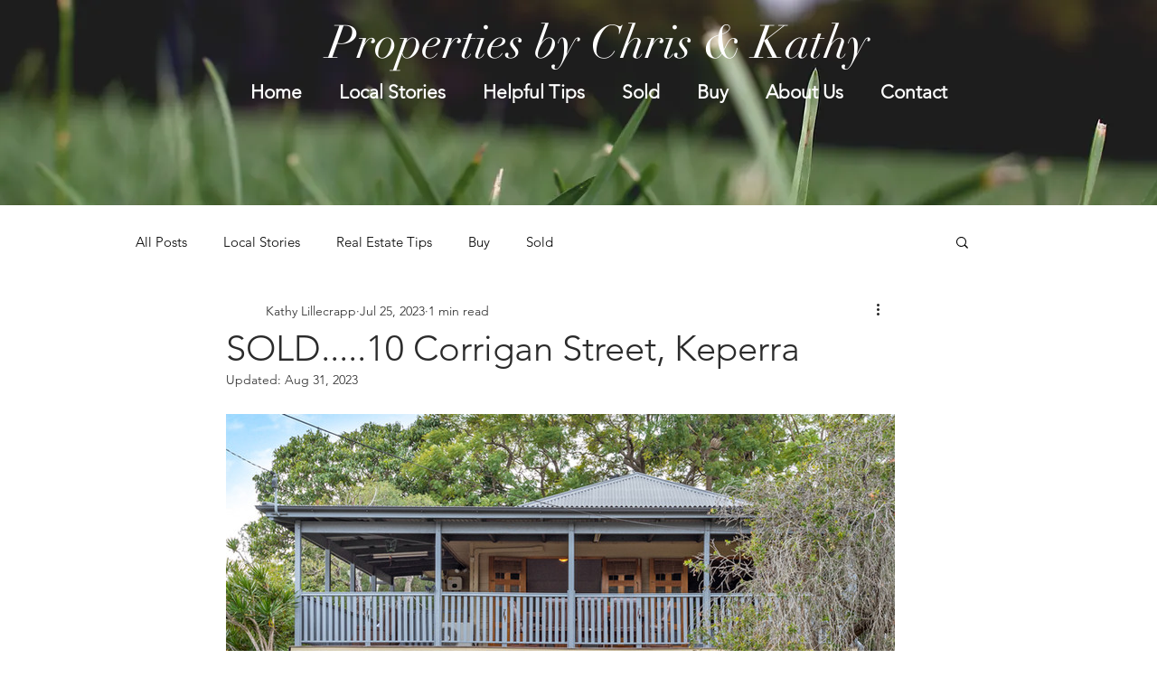

--- FILE ---
content_type: text/css; charset=utf-8
request_url: https://www.chrisandkathyproperty.com/_serverless/pro-gallery-css-v4-server/layoutCss?ver=2&id=bmpit-not-scoped&items=3423_1500_1000%7C3402_1500_1000%7C3506_1500_1000%7C3466_1500_1000%7C3461_1500_1000%7C3460_1500_1000%7C3694_1500_1000%7C3729_1500_1000%7C3462_1500_1000%7C3587_1500_1000%7C3717_1500_1000%7C3479_1500_1000%7C3377_4000_3002&container=454_740_500_720&options=gallerySizeType:px%7CenableInfiniteScroll:true%7CtitlePlacement:SHOW_ON_HOVER%7CarrowsSize:23%7CslideshowInfoSize:0%7CgalleryLayout:9%7CisVertical:false%7CgallerySizePx:300%7CcubeType:fill%7CgalleryThumbnailsAlignment:none
body_size: -56
content:
#pro-gallery-bmpit-not-scoped .pro-gallery-parent-container{ width: 740px !important; height: 500px !important; } #pro-gallery-bmpit-not-scoped [data-hook="item-container"][data-idx="0"].gallery-item-container{opacity: 1 !important;display: block !important;transition: opacity .2s ease !important;top: 0px !important;left: 0px !important;right: auto !important;height: 500px !important;width: 740px !important;} #pro-gallery-bmpit-not-scoped [data-hook="item-container"][data-idx="0"] .gallery-item-common-info-outer{height: 100% !important;} #pro-gallery-bmpit-not-scoped [data-hook="item-container"][data-idx="0"] .gallery-item-common-info{height: 100% !important;width: 100% !important;} #pro-gallery-bmpit-not-scoped [data-hook="item-container"][data-idx="0"] .gallery-item-wrapper{width: 740px !important;height: 500px !important;margin: 0 !important;} #pro-gallery-bmpit-not-scoped [data-hook="item-container"][data-idx="0"] .gallery-item-content{width: 740px !important;height: 500px !important;margin: 0px 0px !important;opacity: 1 !important;} #pro-gallery-bmpit-not-scoped [data-hook="item-container"][data-idx="0"] .gallery-item-hover{width: 740px !important;height: 500px !important;opacity: 1 !important;} #pro-gallery-bmpit-not-scoped [data-hook="item-container"][data-idx="0"] .item-hover-flex-container{width: 740px !important;height: 500px !important;margin: 0px 0px !important;opacity: 1 !important;} #pro-gallery-bmpit-not-scoped [data-hook="item-container"][data-idx="0"] .gallery-item-wrapper img{width: 100% !important;height: 100% !important;opacity: 1 !important;} #pro-gallery-bmpit-not-scoped [data-hook="item-container"][data-idx="1"].gallery-item-container{opacity: 1 !important;display: block !important;transition: opacity .2s ease !important;top: 0px !important;left: 740px !important;right: auto !important;height: 500px !important;width: 740px !important;} #pro-gallery-bmpit-not-scoped [data-hook="item-container"][data-idx="1"] .gallery-item-common-info-outer{height: 100% !important;} #pro-gallery-bmpit-not-scoped [data-hook="item-container"][data-idx="1"] .gallery-item-common-info{height: 100% !important;width: 100% !important;} #pro-gallery-bmpit-not-scoped [data-hook="item-container"][data-idx="1"] .gallery-item-wrapper{width: 740px !important;height: 500px !important;margin: 0 !important;} #pro-gallery-bmpit-not-scoped [data-hook="item-container"][data-idx="1"] .gallery-item-content{width: 740px !important;height: 500px !important;margin: 0px 0px !important;opacity: 1 !important;} #pro-gallery-bmpit-not-scoped [data-hook="item-container"][data-idx="1"] .gallery-item-hover{width: 740px !important;height: 500px !important;opacity: 1 !important;} #pro-gallery-bmpit-not-scoped [data-hook="item-container"][data-idx="1"] .item-hover-flex-container{width: 740px !important;height: 500px !important;margin: 0px 0px !important;opacity: 1 !important;} #pro-gallery-bmpit-not-scoped [data-hook="item-container"][data-idx="1"] .gallery-item-wrapper img{width: 100% !important;height: 100% !important;opacity: 1 !important;} #pro-gallery-bmpit-not-scoped [data-hook="item-container"][data-idx="2"].gallery-item-container{opacity: 1 !important;display: block !important;transition: opacity .2s ease !important;top: 0px !important;left: 1480px !important;right: auto !important;height: 500px !important;width: 740px !important;} #pro-gallery-bmpit-not-scoped [data-hook="item-container"][data-idx="2"] .gallery-item-common-info-outer{height: 100% !important;} #pro-gallery-bmpit-not-scoped [data-hook="item-container"][data-idx="2"] .gallery-item-common-info{height: 100% !important;width: 100% !important;} #pro-gallery-bmpit-not-scoped [data-hook="item-container"][data-idx="2"] .gallery-item-wrapper{width: 740px !important;height: 500px !important;margin: 0 !important;} #pro-gallery-bmpit-not-scoped [data-hook="item-container"][data-idx="2"] .gallery-item-content{width: 740px !important;height: 500px !important;margin: 0px 0px !important;opacity: 1 !important;} #pro-gallery-bmpit-not-scoped [data-hook="item-container"][data-idx="2"] .gallery-item-hover{width: 740px !important;height: 500px !important;opacity: 1 !important;} #pro-gallery-bmpit-not-scoped [data-hook="item-container"][data-idx="2"] .item-hover-flex-container{width: 740px !important;height: 500px !important;margin: 0px 0px !important;opacity: 1 !important;} #pro-gallery-bmpit-not-scoped [data-hook="item-container"][data-idx="2"] .gallery-item-wrapper img{width: 100% !important;height: 100% !important;opacity: 1 !important;} #pro-gallery-bmpit-not-scoped [data-hook="item-container"][data-idx="3"]{display: none !important;} #pro-gallery-bmpit-not-scoped [data-hook="item-container"][data-idx="4"]{display: none !important;} #pro-gallery-bmpit-not-scoped [data-hook="item-container"][data-idx="5"]{display: none !important;} #pro-gallery-bmpit-not-scoped [data-hook="item-container"][data-idx="6"]{display: none !important;} #pro-gallery-bmpit-not-scoped [data-hook="item-container"][data-idx="7"]{display: none !important;} #pro-gallery-bmpit-not-scoped [data-hook="item-container"][data-idx="8"]{display: none !important;} #pro-gallery-bmpit-not-scoped [data-hook="item-container"][data-idx="9"]{display: none !important;} #pro-gallery-bmpit-not-scoped [data-hook="item-container"][data-idx="10"]{display: none !important;} #pro-gallery-bmpit-not-scoped [data-hook="item-container"][data-idx="11"]{display: none !important;} #pro-gallery-bmpit-not-scoped [data-hook="item-container"][data-idx="12"]{display: none !important;} #pro-gallery-bmpit-not-scoped .pro-gallery-prerender{height:500px !important;}#pro-gallery-bmpit-not-scoped {height:500px !important; width:740px !important;}#pro-gallery-bmpit-not-scoped .pro-gallery-margin-container {height:500px !important;}#pro-gallery-bmpit-not-scoped .one-row:not(.thumbnails-gallery) {height:500px !important; width:740px !important;}#pro-gallery-bmpit-not-scoped .one-row:not(.thumbnails-gallery) .gallery-horizontal-scroll {height:500px !important;}#pro-gallery-bmpit-not-scoped .pro-gallery-parent-container:not(.gallery-slideshow) [data-hook=group-view] .item-link-wrapper::before {height:500px !important; width:740px !important;}#pro-gallery-bmpit-not-scoped .pro-gallery-parent-container {height:500px !important; width:740px !important;}